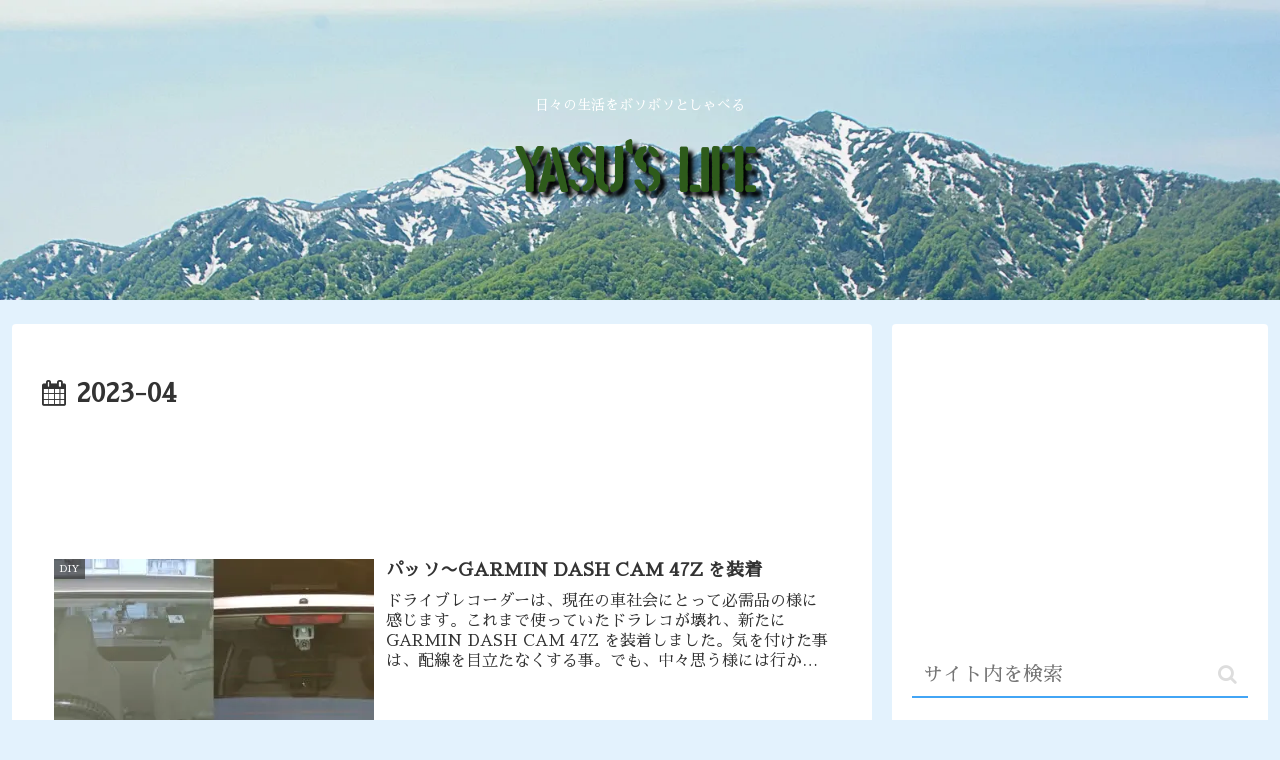

--- FILE ---
content_type: text/html; charset=utf-8
request_url: https://www.google.com/recaptcha/api2/aframe
body_size: 266
content:
<!DOCTYPE HTML><html><head><meta http-equiv="content-type" content="text/html; charset=UTF-8"></head><body><script nonce="CEbAoTUmrsCOBYYe1I247A">/** Anti-fraud and anti-abuse applications only. See google.com/recaptcha */ try{var clients={'sodar':'https://pagead2.googlesyndication.com/pagead/sodar?'};window.addEventListener("message",function(a){try{if(a.source===window.parent){var b=JSON.parse(a.data);var c=clients[b['id']];if(c){var d=document.createElement('img');d.src=c+b['params']+'&rc='+(localStorage.getItem("rc::a")?sessionStorage.getItem("rc::b"):"");window.document.body.appendChild(d);sessionStorage.setItem("rc::e",parseInt(sessionStorage.getItem("rc::e")||0)+1);localStorage.setItem("rc::h",'1767379058563');}}}catch(b){}});window.parent.postMessage("_grecaptcha_ready", "*");}catch(b){}</script></body></html>